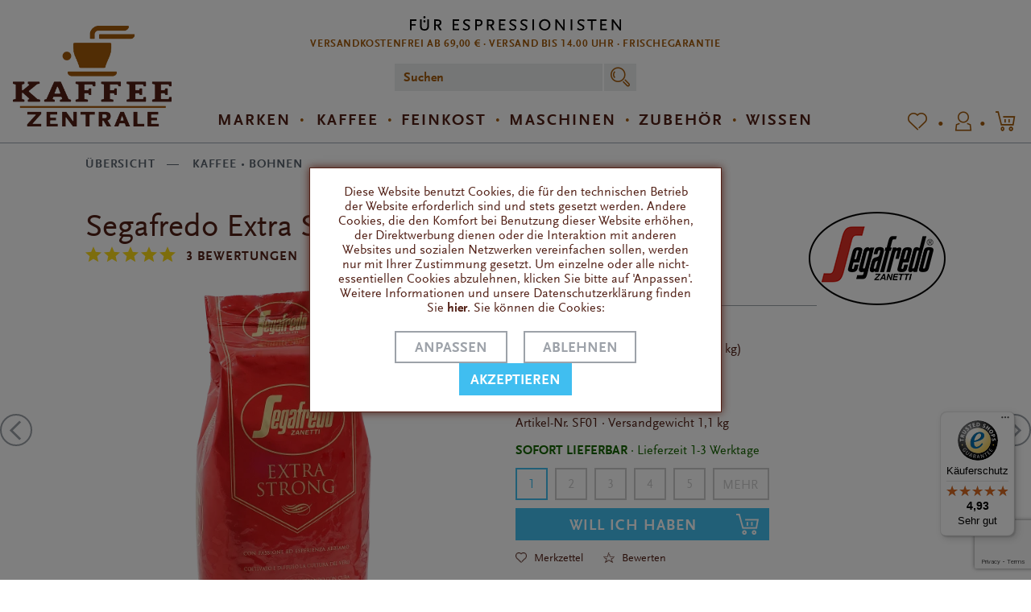

--- FILE ---
content_type: text/html; charset=utf-8
request_url: https://www.google.com/recaptcha/api2/anchor?ar=1&k=6LfcYykhAAAAAJuMj6HkimPqKj7q4M5lgjVVFYSK&co=aHR0cHM6Ly93d3cua2FmZmVlemVudHJhbGUuZGU6NDQz&hl=en&v=PoyoqOPhxBO7pBk68S4YbpHZ&size=invisible&anchor-ms=20000&execute-ms=30000&cb=viio2vdr49i0
body_size: 48837
content:
<!DOCTYPE HTML><html dir="ltr" lang="en"><head><meta http-equiv="Content-Type" content="text/html; charset=UTF-8">
<meta http-equiv="X-UA-Compatible" content="IE=edge">
<title>reCAPTCHA</title>
<style type="text/css">
/* cyrillic-ext */
@font-face {
  font-family: 'Roboto';
  font-style: normal;
  font-weight: 400;
  font-stretch: 100%;
  src: url(//fonts.gstatic.com/s/roboto/v48/KFO7CnqEu92Fr1ME7kSn66aGLdTylUAMa3GUBHMdazTgWw.woff2) format('woff2');
  unicode-range: U+0460-052F, U+1C80-1C8A, U+20B4, U+2DE0-2DFF, U+A640-A69F, U+FE2E-FE2F;
}
/* cyrillic */
@font-face {
  font-family: 'Roboto';
  font-style: normal;
  font-weight: 400;
  font-stretch: 100%;
  src: url(//fonts.gstatic.com/s/roboto/v48/KFO7CnqEu92Fr1ME7kSn66aGLdTylUAMa3iUBHMdazTgWw.woff2) format('woff2');
  unicode-range: U+0301, U+0400-045F, U+0490-0491, U+04B0-04B1, U+2116;
}
/* greek-ext */
@font-face {
  font-family: 'Roboto';
  font-style: normal;
  font-weight: 400;
  font-stretch: 100%;
  src: url(//fonts.gstatic.com/s/roboto/v48/KFO7CnqEu92Fr1ME7kSn66aGLdTylUAMa3CUBHMdazTgWw.woff2) format('woff2');
  unicode-range: U+1F00-1FFF;
}
/* greek */
@font-face {
  font-family: 'Roboto';
  font-style: normal;
  font-weight: 400;
  font-stretch: 100%;
  src: url(//fonts.gstatic.com/s/roboto/v48/KFO7CnqEu92Fr1ME7kSn66aGLdTylUAMa3-UBHMdazTgWw.woff2) format('woff2');
  unicode-range: U+0370-0377, U+037A-037F, U+0384-038A, U+038C, U+038E-03A1, U+03A3-03FF;
}
/* math */
@font-face {
  font-family: 'Roboto';
  font-style: normal;
  font-weight: 400;
  font-stretch: 100%;
  src: url(//fonts.gstatic.com/s/roboto/v48/KFO7CnqEu92Fr1ME7kSn66aGLdTylUAMawCUBHMdazTgWw.woff2) format('woff2');
  unicode-range: U+0302-0303, U+0305, U+0307-0308, U+0310, U+0312, U+0315, U+031A, U+0326-0327, U+032C, U+032F-0330, U+0332-0333, U+0338, U+033A, U+0346, U+034D, U+0391-03A1, U+03A3-03A9, U+03B1-03C9, U+03D1, U+03D5-03D6, U+03F0-03F1, U+03F4-03F5, U+2016-2017, U+2034-2038, U+203C, U+2040, U+2043, U+2047, U+2050, U+2057, U+205F, U+2070-2071, U+2074-208E, U+2090-209C, U+20D0-20DC, U+20E1, U+20E5-20EF, U+2100-2112, U+2114-2115, U+2117-2121, U+2123-214F, U+2190, U+2192, U+2194-21AE, U+21B0-21E5, U+21F1-21F2, U+21F4-2211, U+2213-2214, U+2216-22FF, U+2308-230B, U+2310, U+2319, U+231C-2321, U+2336-237A, U+237C, U+2395, U+239B-23B7, U+23D0, U+23DC-23E1, U+2474-2475, U+25AF, U+25B3, U+25B7, U+25BD, U+25C1, U+25CA, U+25CC, U+25FB, U+266D-266F, U+27C0-27FF, U+2900-2AFF, U+2B0E-2B11, U+2B30-2B4C, U+2BFE, U+3030, U+FF5B, U+FF5D, U+1D400-1D7FF, U+1EE00-1EEFF;
}
/* symbols */
@font-face {
  font-family: 'Roboto';
  font-style: normal;
  font-weight: 400;
  font-stretch: 100%;
  src: url(//fonts.gstatic.com/s/roboto/v48/KFO7CnqEu92Fr1ME7kSn66aGLdTylUAMaxKUBHMdazTgWw.woff2) format('woff2');
  unicode-range: U+0001-000C, U+000E-001F, U+007F-009F, U+20DD-20E0, U+20E2-20E4, U+2150-218F, U+2190, U+2192, U+2194-2199, U+21AF, U+21E6-21F0, U+21F3, U+2218-2219, U+2299, U+22C4-22C6, U+2300-243F, U+2440-244A, U+2460-24FF, U+25A0-27BF, U+2800-28FF, U+2921-2922, U+2981, U+29BF, U+29EB, U+2B00-2BFF, U+4DC0-4DFF, U+FFF9-FFFB, U+10140-1018E, U+10190-1019C, U+101A0, U+101D0-101FD, U+102E0-102FB, U+10E60-10E7E, U+1D2C0-1D2D3, U+1D2E0-1D37F, U+1F000-1F0FF, U+1F100-1F1AD, U+1F1E6-1F1FF, U+1F30D-1F30F, U+1F315, U+1F31C, U+1F31E, U+1F320-1F32C, U+1F336, U+1F378, U+1F37D, U+1F382, U+1F393-1F39F, U+1F3A7-1F3A8, U+1F3AC-1F3AF, U+1F3C2, U+1F3C4-1F3C6, U+1F3CA-1F3CE, U+1F3D4-1F3E0, U+1F3ED, U+1F3F1-1F3F3, U+1F3F5-1F3F7, U+1F408, U+1F415, U+1F41F, U+1F426, U+1F43F, U+1F441-1F442, U+1F444, U+1F446-1F449, U+1F44C-1F44E, U+1F453, U+1F46A, U+1F47D, U+1F4A3, U+1F4B0, U+1F4B3, U+1F4B9, U+1F4BB, U+1F4BF, U+1F4C8-1F4CB, U+1F4D6, U+1F4DA, U+1F4DF, U+1F4E3-1F4E6, U+1F4EA-1F4ED, U+1F4F7, U+1F4F9-1F4FB, U+1F4FD-1F4FE, U+1F503, U+1F507-1F50B, U+1F50D, U+1F512-1F513, U+1F53E-1F54A, U+1F54F-1F5FA, U+1F610, U+1F650-1F67F, U+1F687, U+1F68D, U+1F691, U+1F694, U+1F698, U+1F6AD, U+1F6B2, U+1F6B9-1F6BA, U+1F6BC, U+1F6C6-1F6CF, U+1F6D3-1F6D7, U+1F6E0-1F6EA, U+1F6F0-1F6F3, U+1F6F7-1F6FC, U+1F700-1F7FF, U+1F800-1F80B, U+1F810-1F847, U+1F850-1F859, U+1F860-1F887, U+1F890-1F8AD, U+1F8B0-1F8BB, U+1F8C0-1F8C1, U+1F900-1F90B, U+1F93B, U+1F946, U+1F984, U+1F996, U+1F9E9, U+1FA00-1FA6F, U+1FA70-1FA7C, U+1FA80-1FA89, U+1FA8F-1FAC6, U+1FACE-1FADC, U+1FADF-1FAE9, U+1FAF0-1FAF8, U+1FB00-1FBFF;
}
/* vietnamese */
@font-face {
  font-family: 'Roboto';
  font-style: normal;
  font-weight: 400;
  font-stretch: 100%;
  src: url(//fonts.gstatic.com/s/roboto/v48/KFO7CnqEu92Fr1ME7kSn66aGLdTylUAMa3OUBHMdazTgWw.woff2) format('woff2');
  unicode-range: U+0102-0103, U+0110-0111, U+0128-0129, U+0168-0169, U+01A0-01A1, U+01AF-01B0, U+0300-0301, U+0303-0304, U+0308-0309, U+0323, U+0329, U+1EA0-1EF9, U+20AB;
}
/* latin-ext */
@font-face {
  font-family: 'Roboto';
  font-style: normal;
  font-weight: 400;
  font-stretch: 100%;
  src: url(//fonts.gstatic.com/s/roboto/v48/KFO7CnqEu92Fr1ME7kSn66aGLdTylUAMa3KUBHMdazTgWw.woff2) format('woff2');
  unicode-range: U+0100-02BA, U+02BD-02C5, U+02C7-02CC, U+02CE-02D7, U+02DD-02FF, U+0304, U+0308, U+0329, U+1D00-1DBF, U+1E00-1E9F, U+1EF2-1EFF, U+2020, U+20A0-20AB, U+20AD-20C0, U+2113, U+2C60-2C7F, U+A720-A7FF;
}
/* latin */
@font-face {
  font-family: 'Roboto';
  font-style: normal;
  font-weight: 400;
  font-stretch: 100%;
  src: url(//fonts.gstatic.com/s/roboto/v48/KFO7CnqEu92Fr1ME7kSn66aGLdTylUAMa3yUBHMdazQ.woff2) format('woff2');
  unicode-range: U+0000-00FF, U+0131, U+0152-0153, U+02BB-02BC, U+02C6, U+02DA, U+02DC, U+0304, U+0308, U+0329, U+2000-206F, U+20AC, U+2122, U+2191, U+2193, U+2212, U+2215, U+FEFF, U+FFFD;
}
/* cyrillic-ext */
@font-face {
  font-family: 'Roboto';
  font-style: normal;
  font-weight: 500;
  font-stretch: 100%;
  src: url(//fonts.gstatic.com/s/roboto/v48/KFO7CnqEu92Fr1ME7kSn66aGLdTylUAMa3GUBHMdazTgWw.woff2) format('woff2');
  unicode-range: U+0460-052F, U+1C80-1C8A, U+20B4, U+2DE0-2DFF, U+A640-A69F, U+FE2E-FE2F;
}
/* cyrillic */
@font-face {
  font-family: 'Roboto';
  font-style: normal;
  font-weight: 500;
  font-stretch: 100%;
  src: url(//fonts.gstatic.com/s/roboto/v48/KFO7CnqEu92Fr1ME7kSn66aGLdTylUAMa3iUBHMdazTgWw.woff2) format('woff2');
  unicode-range: U+0301, U+0400-045F, U+0490-0491, U+04B0-04B1, U+2116;
}
/* greek-ext */
@font-face {
  font-family: 'Roboto';
  font-style: normal;
  font-weight: 500;
  font-stretch: 100%;
  src: url(//fonts.gstatic.com/s/roboto/v48/KFO7CnqEu92Fr1ME7kSn66aGLdTylUAMa3CUBHMdazTgWw.woff2) format('woff2');
  unicode-range: U+1F00-1FFF;
}
/* greek */
@font-face {
  font-family: 'Roboto';
  font-style: normal;
  font-weight: 500;
  font-stretch: 100%;
  src: url(//fonts.gstatic.com/s/roboto/v48/KFO7CnqEu92Fr1ME7kSn66aGLdTylUAMa3-UBHMdazTgWw.woff2) format('woff2');
  unicode-range: U+0370-0377, U+037A-037F, U+0384-038A, U+038C, U+038E-03A1, U+03A3-03FF;
}
/* math */
@font-face {
  font-family: 'Roboto';
  font-style: normal;
  font-weight: 500;
  font-stretch: 100%;
  src: url(//fonts.gstatic.com/s/roboto/v48/KFO7CnqEu92Fr1ME7kSn66aGLdTylUAMawCUBHMdazTgWw.woff2) format('woff2');
  unicode-range: U+0302-0303, U+0305, U+0307-0308, U+0310, U+0312, U+0315, U+031A, U+0326-0327, U+032C, U+032F-0330, U+0332-0333, U+0338, U+033A, U+0346, U+034D, U+0391-03A1, U+03A3-03A9, U+03B1-03C9, U+03D1, U+03D5-03D6, U+03F0-03F1, U+03F4-03F5, U+2016-2017, U+2034-2038, U+203C, U+2040, U+2043, U+2047, U+2050, U+2057, U+205F, U+2070-2071, U+2074-208E, U+2090-209C, U+20D0-20DC, U+20E1, U+20E5-20EF, U+2100-2112, U+2114-2115, U+2117-2121, U+2123-214F, U+2190, U+2192, U+2194-21AE, U+21B0-21E5, U+21F1-21F2, U+21F4-2211, U+2213-2214, U+2216-22FF, U+2308-230B, U+2310, U+2319, U+231C-2321, U+2336-237A, U+237C, U+2395, U+239B-23B7, U+23D0, U+23DC-23E1, U+2474-2475, U+25AF, U+25B3, U+25B7, U+25BD, U+25C1, U+25CA, U+25CC, U+25FB, U+266D-266F, U+27C0-27FF, U+2900-2AFF, U+2B0E-2B11, U+2B30-2B4C, U+2BFE, U+3030, U+FF5B, U+FF5D, U+1D400-1D7FF, U+1EE00-1EEFF;
}
/* symbols */
@font-face {
  font-family: 'Roboto';
  font-style: normal;
  font-weight: 500;
  font-stretch: 100%;
  src: url(//fonts.gstatic.com/s/roboto/v48/KFO7CnqEu92Fr1ME7kSn66aGLdTylUAMaxKUBHMdazTgWw.woff2) format('woff2');
  unicode-range: U+0001-000C, U+000E-001F, U+007F-009F, U+20DD-20E0, U+20E2-20E4, U+2150-218F, U+2190, U+2192, U+2194-2199, U+21AF, U+21E6-21F0, U+21F3, U+2218-2219, U+2299, U+22C4-22C6, U+2300-243F, U+2440-244A, U+2460-24FF, U+25A0-27BF, U+2800-28FF, U+2921-2922, U+2981, U+29BF, U+29EB, U+2B00-2BFF, U+4DC0-4DFF, U+FFF9-FFFB, U+10140-1018E, U+10190-1019C, U+101A0, U+101D0-101FD, U+102E0-102FB, U+10E60-10E7E, U+1D2C0-1D2D3, U+1D2E0-1D37F, U+1F000-1F0FF, U+1F100-1F1AD, U+1F1E6-1F1FF, U+1F30D-1F30F, U+1F315, U+1F31C, U+1F31E, U+1F320-1F32C, U+1F336, U+1F378, U+1F37D, U+1F382, U+1F393-1F39F, U+1F3A7-1F3A8, U+1F3AC-1F3AF, U+1F3C2, U+1F3C4-1F3C6, U+1F3CA-1F3CE, U+1F3D4-1F3E0, U+1F3ED, U+1F3F1-1F3F3, U+1F3F5-1F3F7, U+1F408, U+1F415, U+1F41F, U+1F426, U+1F43F, U+1F441-1F442, U+1F444, U+1F446-1F449, U+1F44C-1F44E, U+1F453, U+1F46A, U+1F47D, U+1F4A3, U+1F4B0, U+1F4B3, U+1F4B9, U+1F4BB, U+1F4BF, U+1F4C8-1F4CB, U+1F4D6, U+1F4DA, U+1F4DF, U+1F4E3-1F4E6, U+1F4EA-1F4ED, U+1F4F7, U+1F4F9-1F4FB, U+1F4FD-1F4FE, U+1F503, U+1F507-1F50B, U+1F50D, U+1F512-1F513, U+1F53E-1F54A, U+1F54F-1F5FA, U+1F610, U+1F650-1F67F, U+1F687, U+1F68D, U+1F691, U+1F694, U+1F698, U+1F6AD, U+1F6B2, U+1F6B9-1F6BA, U+1F6BC, U+1F6C6-1F6CF, U+1F6D3-1F6D7, U+1F6E0-1F6EA, U+1F6F0-1F6F3, U+1F6F7-1F6FC, U+1F700-1F7FF, U+1F800-1F80B, U+1F810-1F847, U+1F850-1F859, U+1F860-1F887, U+1F890-1F8AD, U+1F8B0-1F8BB, U+1F8C0-1F8C1, U+1F900-1F90B, U+1F93B, U+1F946, U+1F984, U+1F996, U+1F9E9, U+1FA00-1FA6F, U+1FA70-1FA7C, U+1FA80-1FA89, U+1FA8F-1FAC6, U+1FACE-1FADC, U+1FADF-1FAE9, U+1FAF0-1FAF8, U+1FB00-1FBFF;
}
/* vietnamese */
@font-face {
  font-family: 'Roboto';
  font-style: normal;
  font-weight: 500;
  font-stretch: 100%;
  src: url(//fonts.gstatic.com/s/roboto/v48/KFO7CnqEu92Fr1ME7kSn66aGLdTylUAMa3OUBHMdazTgWw.woff2) format('woff2');
  unicode-range: U+0102-0103, U+0110-0111, U+0128-0129, U+0168-0169, U+01A0-01A1, U+01AF-01B0, U+0300-0301, U+0303-0304, U+0308-0309, U+0323, U+0329, U+1EA0-1EF9, U+20AB;
}
/* latin-ext */
@font-face {
  font-family: 'Roboto';
  font-style: normal;
  font-weight: 500;
  font-stretch: 100%;
  src: url(//fonts.gstatic.com/s/roboto/v48/KFO7CnqEu92Fr1ME7kSn66aGLdTylUAMa3KUBHMdazTgWw.woff2) format('woff2');
  unicode-range: U+0100-02BA, U+02BD-02C5, U+02C7-02CC, U+02CE-02D7, U+02DD-02FF, U+0304, U+0308, U+0329, U+1D00-1DBF, U+1E00-1E9F, U+1EF2-1EFF, U+2020, U+20A0-20AB, U+20AD-20C0, U+2113, U+2C60-2C7F, U+A720-A7FF;
}
/* latin */
@font-face {
  font-family: 'Roboto';
  font-style: normal;
  font-weight: 500;
  font-stretch: 100%;
  src: url(//fonts.gstatic.com/s/roboto/v48/KFO7CnqEu92Fr1ME7kSn66aGLdTylUAMa3yUBHMdazQ.woff2) format('woff2');
  unicode-range: U+0000-00FF, U+0131, U+0152-0153, U+02BB-02BC, U+02C6, U+02DA, U+02DC, U+0304, U+0308, U+0329, U+2000-206F, U+20AC, U+2122, U+2191, U+2193, U+2212, U+2215, U+FEFF, U+FFFD;
}
/* cyrillic-ext */
@font-face {
  font-family: 'Roboto';
  font-style: normal;
  font-weight: 900;
  font-stretch: 100%;
  src: url(//fonts.gstatic.com/s/roboto/v48/KFO7CnqEu92Fr1ME7kSn66aGLdTylUAMa3GUBHMdazTgWw.woff2) format('woff2');
  unicode-range: U+0460-052F, U+1C80-1C8A, U+20B4, U+2DE0-2DFF, U+A640-A69F, U+FE2E-FE2F;
}
/* cyrillic */
@font-face {
  font-family: 'Roboto';
  font-style: normal;
  font-weight: 900;
  font-stretch: 100%;
  src: url(//fonts.gstatic.com/s/roboto/v48/KFO7CnqEu92Fr1ME7kSn66aGLdTylUAMa3iUBHMdazTgWw.woff2) format('woff2');
  unicode-range: U+0301, U+0400-045F, U+0490-0491, U+04B0-04B1, U+2116;
}
/* greek-ext */
@font-face {
  font-family: 'Roboto';
  font-style: normal;
  font-weight: 900;
  font-stretch: 100%;
  src: url(//fonts.gstatic.com/s/roboto/v48/KFO7CnqEu92Fr1ME7kSn66aGLdTylUAMa3CUBHMdazTgWw.woff2) format('woff2');
  unicode-range: U+1F00-1FFF;
}
/* greek */
@font-face {
  font-family: 'Roboto';
  font-style: normal;
  font-weight: 900;
  font-stretch: 100%;
  src: url(//fonts.gstatic.com/s/roboto/v48/KFO7CnqEu92Fr1ME7kSn66aGLdTylUAMa3-UBHMdazTgWw.woff2) format('woff2');
  unicode-range: U+0370-0377, U+037A-037F, U+0384-038A, U+038C, U+038E-03A1, U+03A3-03FF;
}
/* math */
@font-face {
  font-family: 'Roboto';
  font-style: normal;
  font-weight: 900;
  font-stretch: 100%;
  src: url(//fonts.gstatic.com/s/roboto/v48/KFO7CnqEu92Fr1ME7kSn66aGLdTylUAMawCUBHMdazTgWw.woff2) format('woff2');
  unicode-range: U+0302-0303, U+0305, U+0307-0308, U+0310, U+0312, U+0315, U+031A, U+0326-0327, U+032C, U+032F-0330, U+0332-0333, U+0338, U+033A, U+0346, U+034D, U+0391-03A1, U+03A3-03A9, U+03B1-03C9, U+03D1, U+03D5-03D6, U+03F0-03F1, U+03F4-03F5, U+2016-2017, U+2034-2038, U+203C, U+2040, U+2043, U+2047, U+2050, U+2057, U+205F, U+2070-2071, U+2074-208E, U+2090-209C, U+20D0-20DC, U+20E1, U+20E5-20EF, U+2100-2112, U+2114-2115, U+2117-2121, U+2123-214F, U+2190, U+2192, U+2194-21AE, U+21B0-21E5, U+21F1-21F2, U+21F4-2211, U+2213-2214, U+2216-22FF, U+2308-230B, U+2310, U+2319, U+231C-2321, U+2336-237A, U+237C, U+2395, U+239B-23B7, U+23D0, U+23DC-23E1, U+2474-2475, U+25AF, U+25B3, U+25B7, U+25BD, U+25C1, U+25CA, U+25CC, U+25FB, U+266D-266F, U+27C0-27FF, U+2900-2AFF, U+2B0E-2B11, U+2B30-2B4C, U+2BFE, U+3030, U+FF5B, U+FF5D, U+1D400-1D7FF, U+1EE00-1EEFF;
}
/* symbols */
@font-face {
  font-family: 'Roboto';
  font-style: normal;
  font-weight: 900;
  font-stretch: 100%;
  src: url(//fonts.gstatic.com/s/roboto/v48/KFO7CnqEu92Fr1ME7kSn66aGLdTylUAMaxKUBHMdazTgWw.woff2) format('woff2');
  unicode-range: U+0001-000C, U+000E-001F, U+007F-009F, U+20DD-20E0, U+20E2-20E4, U+2150-218F, U+2190, U+2192, U+2194-2199, U+21AF, U+21E6-21F0, U+21F3, U+2218-2219, U+2299, U+22C4-22C6, U+2300-243F, U+2440-244A, U+2460-24FF, U+25A0-27BF, U+2800-28FF, U+2921-2922, U+2981, U+29BF, U+29EB, U+2B00-2BFF, U+4DC0-4DFF, U+FFF9-FFFB, U+10140-1018E, U+10190-1019C, U+101A0, U+101D0-101FD, U+102E0-102FB, U+10E60-10E7E, U+1D2C0-1D2D3, U+1D2E0-1D37F, U+1F000-1F0FF, U+1F100-1F1AD, U+1F1E6-1F1FF, U+1F30D-1F30F, U+1F315, U+1F31C, U+1F31E, U+1F320-1F32C, U+1F336, U+1F378, U+1F37D, U+1F382, U+1F393-1F39F, U+1F3A7-1F3A8, U+1F3AC-1F3AF, U+1F3C2, U+1F3C4-1F3C6, U+1F3CA-1F3CE, U+1F3D4-1F3E0, U+1F3ED, U+1F3F1-1F3F3, U+1F3F5-1F3F7, U+1F408, U+1F415, U+1F41F, U+1F426, U+1F43F, U+1F441-1F442, U+1F444, U+1F446-1F449, U+1F44C-1F44E, U+1F453, U+1F46A, U+1F47D, U+1F4A3, U+1F4B0, U+1F4B3, U+1F4B9, U+1F4BB, U+1F4BF, U+1F4C8-1F4CB, U+1F4D6, U+1F4DA, U+1F4DF, U+1F4E3-1F4E6, U+1F4EA-1F4ED, U+1F4F7, U+1F4F9-1F4FB, U+1F4FD-1F4FE, U+1F503, U+1F507-1F50B, U+1F50D, U+1F512-1F513, U+1F53E-1F54A, U+1F54F-1F5FA, U+1F610, U+1F650-1F67F, U+1F687, U+1F68D, U+1F691, U+1F694, U+1F698, U+1F6AD, U+1F6B2, U+1F6B9-1F6BA, U+1F6BC, U+1F6C6-1F6CF, U+1F6D3-1F6D7, U+1F6E0-1F6EA, U+1F6F0-1F6F3, U+1F6F7-1F6FC, U+1F700-1F7FF, U+1F800-1F80B, U+1F810-1F847, U+1F850-1F859, U+1F860-1F887, U+1F890-1F8AD, U+1F8B0-1F8BB, U+1F8C0-1F8C1, U+1F900-1F90B, U+1F93B, U+1F946, U+1F984, U+1F996, U+1F9E9, U+1FA00-1FA6F, U+1FA70-1FA7C, U+1FA80-1FA89, U+1FA8F-1FAC6, U+1FACE-1FADC, U+1FADF-1FAE9, U+1FAF0-1FAF8, U+1FB00-1FBFF;
}
/* vietnamese */
@font-face {
  font-family: 'Roboto';
  font-style: normal;
  font-weight: 900;
  font-stretch: 100%;
  src: url(//fonts.gstatic.com/s/roboto/v48/KFO7CnqEu92Fr1ME7kSn66aGLdTylUAMa3OUBHMdazTgWw.woff2) format('woff2');
  unicode-range: U+0102-0103, U+0110-0111, U+0128-0129, U+0168-0169, U+01A0-01A1, U+01AF-01B0, U+0300-0301, U+0303-0304, U+0308-0309, U+0323, U+0329, U+1EA0-1EF9, U+20AB;
}
/* latin-ext */
@font-face {
  font-family: 'Roboto';
  font-style: normal;
  font-weight: 900;
  font-stretch: 100%;
  src: url(//fonts.gstatic.com/s/roboto/v48/KFO7CnqEu92Fr1ME7kSn66aGLdTylUAMa3KUBHMdazTgWw.woff2) format('woff2');
  unicode-range: U+0100-02BA, U+02BD-02C5, U+02C7-02CC, U+02CE-02D7, U+02DD-02FF, U+0304, U+0308, U+0329, U+1D00-1DBF, U+1E00-1E9F, U+1EF2-1EFF, U+2020, U+20A0-20AB, U+20AD-20C0, U+2113, U+2C60-2C7F, U+A720-A7FF;
}
/* latin */
@font-face {
  font-family: 'Roboto';
  font-style: normal;
  font-weight: 900;
  font-stretch: 100%;
  src: url(//fonts.gstatic.com/s/roboto/v48/KFO7CnqEu92Fr1ME7kSn66aGLdTylUAMa3yUBHMdazQ.woff2) format('woff2');
  unicode-range: U+0000-00FF, U+0131, U+0152-0153, U+02BB-02BC, U+02C6, U+02DA, U+02DC, U+0304, U+0308, U+0329, U+2000-206F, U+20AC, U+2122, U+2191, U+2193, U+2212, U+2215, U+FEFF, U+FFFD;
}

</style>
<link rel="stylesheet" type="text/css" href="https://www.gstatic.com/recaptcha/releases/PoyoqOPhxBO7pBk68S4YbpHZ/styles__ltr.css">
<script nonce="IiPtLk2ucIYD3cyJe1QvEQ" type="text/javascript">window['__recaptcha_api'] = 'https://www.google.com/recaptcha/api2/';</script>
<script type="text/javascript" src="https://www.gstatic.com/recaptcha/releases/PoyoqOPhxBO7pBk68S4YbpHZ/recaptcha__en.js" nonce="IiPtLk2ucIYD3cyJe1QvEQ">
      
    </script></head>
<body><div id="rc-anchor-alert" class="rc-anchor-alert"></div>
<input type="hidden" id="recaptcha-token" value="[base64]">
<script type="text/javascript" nonce="IiPtLk2ucIYD3cyJe1QvEQ">
      recaptcha.anchor.Main.init("[\x22ainput\x22,[\x22bgdata\x22,\x22\x22,\[base64]/[base64]/[base64]/[base64]/[base64]/[base64]/[base64]/[base64]/[base64]/[base64]\\u003d\x22,\[base64]\\u003d\x22,\[base64]/CnMKmdQLDucKyWW8AwrxJJsO9woDDgcOHw4hJD2k7wpB9RMKdEzvDpsKlwpMlw6HDqMOxC8KCEsO/[base64]/DqkZwA8KGw5XChMOuUAzDksOqUMOlw5zDjMK4AcOwSsOSwqbDu20Pw6gewqnDrkRHTsKRcTh0w7zCjy3CucOHdsOFXcOvw67CncOLRMKmwqXDnMOnwq13ZkMpwqnCisK7w6dafsOWRsK5wolXXcK1wqFaw5/Ck8Owc8O0w57DsMKzAH7Dmg/DiMK0w7jCvcKOa0twDMO8RsOrwqQOwpQwA1MkBAhywqzCh2rCu8K5cTbDs0vClGgiVHXDhj4FC8KiSMOFEF7CnUvDsMKqwqVlwrMoLgTCtsKRw7ADDEnCphLDuFZpJMO/w5bDmwpPw7PCh8OQNFM3w5vCvMOIYU3CrF8hw59QUMK2bMKTw7bDskPDv8Kfwo7Cu8KxwoxibsOAwq/CjAk4w4rDp8OHcgrCjQg7PBjCjFDDlMOow6tkFSjDlmDDk8ODwoQVwrDDkmLDgxg5wovCqh3Ci8OSEXo2BmXCpQPDh8O2wp/Ch8KtY0nCq2nDisOFYcO+w4nCkTRSw4EiAsKWYQVib8Ouw54gwrHDgVpmdsKFPhRIw4vDkMKIwpvDu8KgwqPCvcKgw5M4DMKywoJZwqLCpsKrMl8Bw5LDu8OEwo7CjcKHaMK2w4MTLnpIw6clwo94G0Ylw4o1B8KgwosuKjHDjTtyc2jCj8K/w4DDq8Otw4JFbx7CryzCnjPDtsO2Aw3DgyXCl8Kqw6l0wp/[base64]/[base64]/DrxsawpfCl8OWwqfCuzhqcSFefSHClsKSHwUFw5pZU8OOw55ca8ORM8KwwrDDuy3Dm8O8w7jCjSxSwpjDgS3DgcKgaMKKw7vCiDNFw6t+WMOkw4xLD23Ci01bR8OIwonDkMO0w7fCsSRew70mOQXDiwnCkkDCgsORMz8VwqbCjcKgw6DDocKrw4/CjsO0IzfCmcKSwpvDklkSwrfCqSTDicOwVcKgwqPCqsKIJzfDl2XCncK8EsKcwqbCv2hWwqTCvMOew4lDAsKFNV7CtMKmQQ13w4zCvlxHA8Oow4dBfMKWw6FMwos5w4wdwqwFUsKkw7nCrMK/wrHDgcKhIx7DnUDDmRLCmTMXw7fDpjIkesKBw75kZsK/MBk4DBJnJsOawqDDrsKWw7TCkcKufMOmOUgXCsKsZ10CwpPDrcOyw43CvMOow5o/w5x5LsOnwoXDmC/[base64]/CrAXCi2cYJUFnw5vCicOGERLDr8Okwq9jwrHDucOpwqXCpMOXw5zCscODwqrCo8KiNsOcQcKkwrrCuVVCw6/ChiE4UMODKCgcK8OWw6p+wq0bw6fDksOHF0RQwowAQ8O/wol2w5HChELChXfCi3g5wo/ChXdRw6VPKWPCtU7DncOXIMOEXDwHJMKaT8O+blbDqEzDusOUcEzCrsO1wpzCiQsxcsOYasOVw5YlWsOuw5HCqU4Bw4zChsKdNi3DiE/CocKrw7bCjQjDqm9/[base64]/[base64]/CkMOsJcO1JMOwIMK2XwDDmcKwYT0Ww7R1HcOJw5YCwqDCtcKpMgtBwpxnHcK9WsOgTCHDn2TCv8K0D8OBCMOTX8KBQnl6w6o0w5suw6FZIcOqw7nCrh/[base64]/ChsOaEUjDr8Osw5HCi8O1CR4Uw6TDuyDCssO/w6t3w55pEcOVFsOnaMKKJ3TDh2nCsMOcAmxZw65pwp18wqLDpHVoPUEtQsKtw596ZyzDnMK7W8KgKsKWw5Fbw6vDhC3Chl7DlSvDhcKQfcKIGys7ICgUQcKjS8OcW8O7ZGI5w47DtXfDv8OsAcK4wq3CuMKww6lqacO/wrPCuRbDt8KEw6fCkFYpwrcGwqvCq8KZw73DiVDCkRx7wr7DvMKdw7Q6wrfDiTUewobCnVx9GMOeb8Oyw4VRw6Ruw5/CjMOUOjl/wq9hwqzCiz3DlXvDhBLDlkQjw5Z0b8KSR0TCnzE0QFYIbMKhwprClTBqw57DoMOrw7fDmVtfPVw8w7rDsWzDvwYqHAhRc8KCwowebsOIw7TChzZTCMKUwqzCvsKhbcOKWsOiwq5/[base64]/Cr8OkVcOMLGrCrjVyS8KJwos1w4VzwqLDoMOiwpnCmsKFAMObbhzDosOEwpbCvkZAwrIqasO3w6JNeMOWM3bDlnvCow4pEcKgM1LDpsK+w7DChxrDpQLCj8K/QUlhwrfCmj7Cq0TCtjNQCMOXQMOeDBvDmsKnwqLDvMKBJQ3CmWMZC8OXS8OQwoB9w5TCv8O6NsKFw5zCkzfCp1vClXdSfcKgTnANw5XCmhlCZMOQwoPCoWHDmAkUwopUwq0iCkHDtFXDm1DDhifDvkDDkxHCmsO1woI/w4Nyw73CoEdqwq1HwrvCnmPCh8K2w5XDlMOBZcO0w6dBDh5Bwq7CusOww6Qfw4HCnMKRJyrDgBLDj37CiMOdQ8O1w45xwqlxw6Nrwoc1wpgww4bDp8OxQ8O6w4/Cn8Khd8KQFMKAD8KEVsOJw4LCvy8cw4oLw4Arwq/[base64]/R8O3wr9vw5wFLMOowqzDuMOBYTTCozo1VALCtcO+O8K3woXDnx/CiGU2aMKgw7Jrw5FaKggyw6/[base64]/DoMO9NhXCqmvDk8OGw6nCq8OWBcKww43DtEg6ARxcesOocFFeT8OxFcOZJkcxwrLDtcOjcMKhWl8iwrLDhVcowqEnHcK4wojCoC42wqcIU8Knw7/Cr8OSw5TCvcK9CcKaeRZTAwvCpcOtwqA6w413UnMHw6TCrlzDgcKww43CgMOrwqbCoMOMwrxTBcKjAB/CsWvDmsOBwqZWG8K9OF/CqivDnMO8w4XDkcKIYDjCk8KtNCPCuFACVMOXwo3DksKMw5UuCEVVd2PDt8Ofw4N8DMKgEXnDo8O4dmTCi8Ktw7d9SMKDLsK3fcKaK8OPwqtcwqvCpSULwoNvw67DnwpqwqXCrSA3wqrDr3VuV8OXwpBcw53Dk0rCskoSwpzCq8Ogw6/[base64]/CuBN6EsOJYsK0bVbCnmApPk7DolvCpcOVwrcdOsKLe8Kjw5pHEsKMOcOAw6bCs2HCqsO4w6oyPcOWRS9tN8OEw6fCtcOLw5LChxlww4d+wrXCp0AHKhBsw5XCkAzDgVIPQAwGEjFfw7bClzZmDRFQZsO7wroMwr3DlsKIfcOTwq9eKcKyEMKIU1l0w43DugPDqcO/wr3CrHXDrH/[base64]/[base64]/wrfCvDjDj3zChsO0wq1mNRTCuE8Xwq0Vw5NqwoZaNsOcUhoQwqbDn8K9w43Ci3/DkV3CsnfCq0XCuBkjdMOJBHlpJsKDwqvCkSw6w57CowjDqMKRO8K7KkDDusK3w6XCii7DiB8Aw7PCmxlTHGJlwpp7EMOZM8K/w6TCvGHCkGvCrMKKc8K8ERxDThoAw6LDo8Kcw5zCvGREYyDDkR86IsOma1tbZx/Dg2DCmH0uwqglwqIXSsKLw6RDw5UKwpJaVsOMDjJsCFLDo3DCpmgDfyxkRCbCocOpw4wbw5TClMOGw79ew7TCvMKxH1wlwr7DoVfCiS0sWcOvUMKxw4bCvMK2wqTCncOtc3XCnsO7YnfDpR1bZGt2w7d6wpAmw4/[base64]/CmsOxSsKmw7jDn8KHbMKXMsOIfTLDo8KbD2zDlcKNFMOGZknCgsOWT8OYw7Z7UcOew7nChFVXwro9fB8DwpDDiE3DoMOFwq/DqMKCFh9dw5HDusOkwr/[base64]/DosK/dXUvVzYSJAHCosKkZcOOwoZJTcKyw5h6RHrCtCbDsEDCu1vDrsKxXgbCocKZIcOcwrwBAcKWfQvCssK3ayoTdsO/MwQywpdzQMKTIiPCkMOvw7fCqwE6BcOMUTlgwrgdw6rDl8OrFsO8ecOZw4hDwpPDpsK3w47Dl0YZLcOYwqdGwr/DjRsIw7zDmxrClsKvwoQ2wrvDhQnDvRE5w4VobMK8w6/[base64]/[base64]/Cs1NtwqrDqmcMw6rDpWYbHcKUGMKlDcK+wrBZw7nDosO/IX/DhTnCiCvCt2zDtUPDhErCkCXCksKLNcKiOMKUHsKjRnrCpnpLwpLCoHYOEkAFCCzDsnjDrD3DtMKIVmJJwqY2wp5bw4TDhMOxe0Aww5zClcKnwrDDrMK4wrTCl8OXRF7CuxUXCsKzwp3Dr28zwpxnamXChC9Kw6jCscKFOA/[base64]/wrpXw6J6wqZywqfCtsO3wo7Dn2FUf8KdHcKkw7tgwoTCqcK+w7FKB35Hw53CuxtzXVnDn307TcKNw6U9w4zCny4kw7zDh2/CisKPwqfDrcOvwo7CpsKXwqVbHMK6ISPCscOxGsKrYsOYwr0cw67DmXAgwrDDtnttwpzDlXJ8dhXDlUvCncKIwpnDtMKxw7VfEwl+w7/[base64]/CtxpXLEDCp8Oew7pmTTYGwp/Dgi3CgsKHw7M1w6PDpxfDsQR+aWXDmxPDkHEvFG7CjCnCjMK5wqHCg8OPw4EsSMK0c8K4wpHDiBzCjQjCjx/CnETDolPCuMKuw45dwp1+w5l+Sw/Ct8OowpXDkMKfw6PCmFzDjcKOw7dXZhU0wochw7gdVhjDksOYw652w4lTGi3DgcKuScKGbm0Hwq9kN0rCvMK6wojDoMONan/Chg3CpsOiJ8KeB8KDwpbCsMKYDURVwqTCp8KNUMOMNx3DmlDCssO5w5kJCk3Djj7Cl8Ovw4bCgmEJVcOnw4Iqw5wtwqAtZRVNPk4Hw4/DrBIRM8KIwqJhwodjwpDCmsKUw5DDrl0/wpAHwrg7blBbwqpZwpQ0wonDhDUtw5zChMOlw4t+WsOtccO/wpUYwrnCvwXCrMO8w6LDpsK5wopUPMOGw5w6LcO/wqDDlMOXwr9pM8KVwpVdwpvCrQXDvcKXw6dnO8KmaEBBwpjCh8KQBcK4elFocsOyw7BOXsKiPsKpwrgTNRIMbcO3NsKRwpRxPMKuVsOPw55Sw5vDnzHDtsOGw6HCokLDs8OLF0XDvcKMGsKlR8Obw4TDhVlXNsKYw4fChsK/E8KxwrpUwpnDig4iw5tEZ8KWwqvDj8KvUsOXGUHCvW9PcQI5Ei/DmjDDlMKRWVJAwrHDhFkswrrDv8KRwqjCicOVIRPCrjrCtVPDqjNsZ8OBFU0/[base64]/Co8O/[base64]/DkxAQEcOQwpvDhsOmw6xqf8OBHMOwcsKyw7nCuwtGD8O0w7PDnmHDh8O1bC4BwqPDjyhyLsOCLB3ClMKfw4hmwrxTw4rDlTxCw67DoMK0w7HDvHFJwoLDgMODJWhpwq/ChcK+QcKxwrVRfW55w7IswrDDti8EwozCgjZffGDCqy3CgBbDgsKKBsO0wooSajrCqQPDsEXCrAXDqUcewoxFwrxpw4/CkSzDvj/CscO0TV/[base64]/Dhy3Dk8KIwoV8wpIZYyPCmsKZPxh1Y2lMKTzDqm5rw43Dj8O1NcOwSsK/XQQHw4spwqHDuMOUwr0DSsKSwrEDX8Kew4o4wo0mGB0Bw4/CtsK1wrvCmsKKXsO9wooLw5bDusKtwoQ+wr1GwrPDgUlOdQTDgcOHRMKpw6UeUcOLTsOoUBHDj8K3EVd/w5jCocKxYsO+GEPDgTnClcKlc8KmAsOnUMOBwpAow5fCknw0w7hkXcO6w57CmMOpSDhhw4jCgMOvWsKoX3gnwrFufMOuwq1SMcK9EcOFwr8Ww6/CqX8HKMKmO8KmPx/[base64]/[base64]/[base64]/Ch8KQax0xMcKBwrnDnsOyCMOgwoPDmsKqR2bCjFknw5EkEA1cw7hcwqHDp8K/EMOlcB0TNsKCwq4qOFFbVT/DlsOCwotNw4bDjifCnC4+fCR1wpp+w7PDicOYwohrwqnCgT/ChsOCBcOqw5zDrcO0ZjXDt0XDjsOrwpQJRgkVw6Abwrp9w7HCsmLDrQVzPsOQWwt8wo3CoR7CsMOoG8KnI8OTEsKTwojCq8K+w4A6TC81wpDDpcO2w5XCjMKuwrENP8KyecO5wqwlwrnDhVfCh8Kxw7nDnHbDglteGSnDp8OPwo1Jw6TCmV/CksOtJMOVM8KEwrvDnMOJw78mwqzCpGXDq8KGw5zDlzPChsOiIMK/NMOgVEvCscKATcOvCGhYw7BGwqTDhA7DscKDw7QTw6EETy5swrrCu8KrwrzDrsOZw4XCjMK8w6Imwp9VFMKmdcOmw6zCmsKCw73Dr8Kqwoc7w77DmBlbZ3J0e8Oow6QEw43Cs3XCpQ/DpcOEw43DkT/[base64]/DrDXDqVLCkcKPBcKhBDgNwrPDqsK1wo7ChztIw6nCusKVw4AoCMO/CMKoKsO9dVJwTcODw63Ct3kaJMOfDH0YdATCqzXDhcK5Ni51w7jDo3hJwpFmOyXDsiJwwrLDvSvCmW0TNW13w7TCnmF0X8O3wr4vwpfDqThawrnCuxc0RMOyR8KpNcObJsOkMGfDgi1xw5fCoh3DkjE2GMKNw5dUworDgcObA8OwCnLDqMOzNMO/VsO7w57DqMKqEUp9dcO/w47CvXvCsCIMwpwSUcK9woXCrMO9HA4ZbMObw77DkikRX8Kcw6fCjV7DkMOCw6t/YGNiw6DDo2nCq8KQw7x5wpDCpsK0wpvDqhtaVWzDgcKZOMKPw4XCtcOlwpprw7LChcKOGUzDssKVThDCpcKbWj/CjzDDnsO9XWjDrCHDucKXwp5jHcO0HcOeN8OsXgHCuMOWEcOoBcOlQcKgwqjDt8K6RDsow4XCj8OoImTCkcKbPMKKIsORwrZIwolPf8KWw6vDgcK0Z8OpPzfCmlvCnsOKwqlZw4VkwopXw4HDr3bDiUfCuw/CthzDisOzb8O3wqjDt8OjwoXDisKCw5LDsUx5LcOmcSvDkD03w5/DrF5Ww6JSEFbCuB3Cm0TCpsOfWcKGFMOYfMKraV5zImo7wphWPMKkwrTCi1Isw70Cw7XDhsK8X8KZw755w4HDmA/CsmMCBSrCnkvCtxFmw7Z4w4pdREPCrsONw5PCk8OQw7RSw77DhcO+wr0aw6kCTsKiDMOSCsKvQMKvw6XCqsOmwoTDjsOXDEQ9MglZwqXCqMKIN1HClnB+VMKnYMOYwqHCnsKOBsKIUcKVwpTCosOHwo3DrsOjHQhpw6dgwrAVG8OWJcOGP8Oqw4J/acK1L3fDv2PCgcKKw6wCfXrCjAbDh8KgYcOKZcOyP8O2w4ViXcKlMC9nTQfDjjnDr8Kpw4gjFkDDuWU0fAo5YD9PZsOTwprCoMOfaMOFc0s9F0/[base64]/Ci8ONDyTDn2TCuizDuiLDq8Odw6U2wrHDj3gxFDB0wqvDhWrCrU9kf20UE8OqdMKCd3jDrcO7OHUzRzjDtG/[base64]/[base64]/[base64]/w6Evwp5bMcKCSh83w7Ryw5PCh8KYb1ozw4DCtkUZB8Kdw6LCiMOGw6s7QXLCocKhUMOgLT7DiCvDk1jCt8KYCj/DgQLCqk7DtMKdwq/CrEMUFEU/bwkze8KkOMK7w7TCs3nDvGUQw5zCj0YbJXrDn1nDmcOfwqvDh1tBdMK8wqlLwpwwwpHDoMKVwqo+b8OFfjMcwqY6w6TCl8KkYQsnKCIuw45Xwrk2woXChWbCpcKPwowhO8OEwonCnUTCgRvDrsKpXzDDsgNLQS/DkMK+cywHST/[base64]/[base64]/w4Yowpl+w4NmFGMSPlzCmUPDvcK7wpNsw4sNwpPCuyNxACjCgGIuYsOQMV03QsKSB8OXwpfCl8Odw6rDgGMBYMOowqTDqsOFZg/CuhgMwp/DucOWH8K+IFEaw5fDuSJgACofw708wpoZKMOlA8KCKGDDksKCW0PDisORIGvDmsOEHz9bHmstRMKQwrwuQGw0wqBiFRzCoQ0yNnx2e0c9QyDDgcO4wq/CpMOBUsOzWWvCtB3Ci8K9ZcKUwpjDrDg4cwsBw6TCmMOZakDCgMKswppODMO3w6EDw5XCjBTCqMK/OV9naC4HGsK/elY0w4vCgwfDoFrCkkjCkcOvw6fDqFsLSBwbw73DihRRw58hw7gOB8ObeAbDkcOHccOvwp1vRcOlw43CgcKuXx/ClMK+wpNOw6XCnsO4TVoPC8Kkw5fDhcK8wqgYIlZ+EixuwqnCr8KewqfDssOBCsO/KcOPwoHDhsO1TlBAwrM4w5VvSg50w4XCuTLCsD5gUsOXw6JmPXgqwpXDusKxLmbDu0UscRtsTcK1RMKswrXDj8Ktw4haFMOkwobDp8OowpESA2ohGsK1w6ZJc8O0HTfCn3zDokM1aMOlwoTDqg8aY0stwovDu2Mkwp7DhX0zR3ctNcOeRQR6w7HCjUPChMK+ZcKIw5/[base64]/[base64]/DtyHCmyDDmMKZRsKrwpjCg8KAOsOjw6fCrSIgwogyMcKOwo4RwrBrwqnCi8K+McKywoFqwo1aeyjDrcOSwp/DkBxewrXDmMK9MMONwok/wp7DgXPDtsKzwoLCosKbNjzDsw7DrsOVw5wkwoDDjMKpwo9kw78MUU/DtkDDjwTDpMOyZ8Knw6wrbjPDoMOFw7lyHjfCk8KCwr7DhgzCpcOvw6DDnMOTV2xfVsK0KVPCrMOMw6NEOMK+w5FNw68ew5PCnMO4PETCncKeSi4zRcOIw6p0aw1qEwDCpF/DhVE8wohyw6ZUJBwoK8O2wo4kFCzCiSzDimsIw4dTUynCn8OMBEzCocKVRV3CrcKMwqdtAXJvdAIJKDfCpsOSw47ClkfCtMOXZsOnwow+wpk0ecKVwp9dwpDCsMOeP8Kkw5RWwoZhYcK9HsO1w7I1D8KsLcO7wrF/w6sxfQNLdG0aUcKgwozDtS7Ch1sYAzjDscKBwqjCkMOrwrPDk8KTNh4kw40MCMOfEk/Dj8K0w6l3w67ClsOMD8OJwpDCinhFwrXCsMOkw4ZkJxRwworDp8OgegZ+YlzDnMOVwrDDhjljL8KXwovDpsOrwpzCuMOZNxrDuzvDu8OjVsKvw6BAKBYscyHCvlxSwrDDkWwgcsOowrHCjMOQTRYRwocOwrrDlgrDi2gBwpA3QcOwLwhmw6vDlF/CowJCZ3/Chj13dcKOIcObwpDDuRcRwqtSfcOiw4rDr8KQH8KRw5LCnMKmw5dnw54gQ8OxwqTDkMK6NT92e8O5ZsOsPcOdwpgsXVpewpUPw6Y2cgMyGgLDj2hHJcKEbE8nfH4vw4pEf8KWw5/Cl8KaKgBSw7ZHPMO9O8OQwqsATVHCg3MKQMKqdB/[base64]/U8OBw5fDjAnDslVeZDDDoBQrT0ojw6fDszHCkBHDgVvDnMO8wrTDtcOuBMOUOMOmwoREfmt9Z8KYw5XCkcKrTsOkcFl6McOiw7JHw6/Csl9BwoTDs8OlwpctwqlUw5jCrQ7DoG7DuF7Ch8KuV8OYWDwTwofDs0jCr0sUVBjDnhjDtcK/[base64]/Z8OlSDwLw57Cu8OUc8OSOVnCr8OjGsK0wrfDmMOeVBFifUk2wofCvlc5w5HCt8Opwo7Cn8ONOwzDh29oA2hGwpDDncK/LBYiwq/Do8KCfEIOZsKOPg9nw4QPwq56MsOHw6NlwpPCnxjCosO/GMOnK3gUK012ecOGw5YxScO+wrQswoo0IW9vwp/CqE1Gwo/DkWrDlsKyOsKjwr1HY8K+HMORfsOVwqjDn2lPwqLCpcK1w7g+w4TDscO7w6XCt0LCpcO3w6h+FXDDksKSUyJiE8Kmw7g9w7UDWA5cwqgXwqVsBTXDrTUzBMOLPcKoW8Krwqs5w7JRwo7DvH4rRU/DoQQZw4R5UAQXGMKfw7DDkAI/[base64]/DjF3DoMOeGMKPd2BSwo5vw5YHRVMDwrZYw6jDhUQHw5N0J8OXwo7Dr8O5wqhHTMOMaAhlwq8lQ8OQw6fDhSzCqnk/HStHw74LwrnDusKNw6PDgsK/w53Di8KnVMOpwr7DvmdaFsOPSMKzwpNyw5PDhsKTTFXCt8OCOBPCr8OTVsO2Vh1fw6fCij3Dq1TDrcKyw7XDkcKYe3x7O8Kyw6B8GnF6wprDr2UzbMKYw6/CosK0B2XDmDYnaTfCn0TDksKRwojCly7CvMKHw4/CmGjCkhrDjn8tXcOIL2QyOXnDiHB4UC0Ew67CmcKnK2doXQHCgMO+w5sBByQzWCfCkMKCwrDDpMO0wofCtRjDgMKSw4HCv30lwqTDj8OUwrPCkMKiaCfDiMK6wohAw5sdwqfCh8O9w6FlwrRqKiMbNsK0RzHDtD/Ch8ObDMOlNsK5w5/DicOALsOXw75pKcOTRGzCgCAzw4wKfMOAfcKsU2cgw6EWGsK3CGLDoMOSHxjDvcKrCcKuRTfDn1krGnrDgiDCinVuAsOFU0Aqw7fDvwvCjcOlwo5Gw5JPwpPCgMO+w4FEKkrDq8OJwozDo0/DjMKKdcKJwqvDkWLCkBvDosOOw7PCrghcIcO7eg/CuEbCrMOVw7LDoBwkfRfCk3PDkcOPMMKYw5rCpjrDv3zCtQZLw7TDqMKqVDfDmB9+TU7DjsOjUcO2EDPDiRfDrMKqZcOyMMO6w5rDn0sIw7PCtcKEShZnw4bDljPCpVhzwqEUwqfDk08tGCTDtmvCrwIKd0/DhSXDpG3CmhHChhU4ESl/D3nCigksSjkjw7VEesOcQVYFWFjDvVh6wotUWsKhK8OJRU5YQsOswrjCoE5Ad8KnUsO6ScOiw48gwqd3w5zChnQmwqpiw4nDkizCu8KIJk3Cqh4jw7fDg8OEw7Jfw5xDw4VcT8KcwqVNw6fDs0LCiw8hWzsqwrzCq8O9O8ORfsOgFcOUw7zCny/[base64]/CtsKPw7zDilFIwqjDsT8NDAPCnMKmw78cDV5OXDTCqS/CoTFkwqpyw6XDol8Pw4fCjz/DuCbCgMKsYC7Dg0rDu0oxVB3CgMKUanUXw4zCp1PCmUjCpHc0w6rCicOpw7LDhiIkwrYIRcOUAcOVw7PCvsK3X8KWQcOqwqfDisK/dsOvZcOEWMOkwqPDn8OIw4sAw5zCpCkTw7g4wqVEw6Q+w47DjxbDogbDn8OLwq7CrUQUwrbCucO9NXJDwpDDuGDCrBDDkn/DvEJlwqEuw68pw50sIiRPPVYgOsOWJsKMwoVMw6nCsVUpCg04w7/CksOENcOVem0Bw6LDmcKcw5jDhMOdwp4yw4TDscO2O8Kcw4jDsMOgTiU6w4fDjkLDnCbCr23CoB3DsF/CmWsZfWsewpJlwrLDrRw7wq3Dv8OwwpTDgMOSwoIwwqoMG8Ohwrp9J00uw7xPJcOuwqRRw6gfBmcTw4YfJSfCkcONAgtOwojDvyrDvMK8wo/[base64]/Cs2dvwoQQJMO2w6FEByZOfQdsTcKWWkcaaMOwwrYKRWlNw41JworDlMO4c8O4w6TCrQPDlMK5PMK6wqM3c8KLwpBdwo4fc8OUaMOERz/Cp3LDkm3CksKUf8OkwqdWY8Krw6kaEsOiKMOMS37DvsOeHRzCpjbCq8KxYinChT1Gw7Ymw5PCi8KPMyjCocObw7Zxw7bChVPDtTnChMO6Jgw7c8KiYsK2wp7DkMKOXMK1UTVoCQgcwrHCp2/Cg8OgwpLDq8O8VcKuPwnCmwAjwrzCpsOKwrrDgMKuKzPCnEJrwpPCmsKAw7pmUmLCrTwawrFLwp3DnXt+JsOTHQrDk8OKwq5FWTcgQ8Kjwpglw5HCqcOlw6Qgwp/CnXc9w7J7a8OtXsOPw4hrw4LDvsOfw5rCsGIfLwHDuQ1AMMOgwqjDuyE7AcOaO8KKw7PCj2NQFT/DqMK0XD/CuxF6JMOkwprDlMKVQE/DpT/CpsKhNMOrLm7Do8OeEMOKwpnCrDxtw63Cq8OAd8OXasO/wqDCv3RsSBrDuy/Cgj9Mw6slw7nCusKaBMKsQ8K6wrtNAkhdwq7CtsKGw53CpcKhwo0ZMQZoAsOFecOkw7ked1JDw7Vbw5jDnMOfw5gJwr/Dqy9OwrHCuVk/[base64]/McODwq3Dm8Kvw4EBYQJjwqzDvznCqMK5ZVpgN0rCuizDrh8mZGJlw7zDuTR7fsKPX8K2JBvDk8Oyw5/DiSzDnMOvIVnDgsKdwoNlw4kQfjAIbjXDlMOTO8Oce0VTDcOhw4dTwpDDnxbDhQQmwozCtsO5OMOlKXbDkAt6w6ZmwpLDp8OSYQDCiSElM8Ocwq3DlMOAQ8OowrXCjnzDhSk/cMKifCdNfcKRTsK5wpUOw6gswpnCvsK0w7/CmlUxw4jCgXRPV8Okw6AaLMK/GWorRsOGw7LDosOGw7PDpFHCsMKxwq/DuXPDuX3DigLDt8KePkzCoRDCnBDDlj9LwrV7wp9pwpbDrhEhwqXCoV9Zw5HDuzTCkxTCqRrCvsOBw4ktw6rCscKCSw/[base64]/[base64]/[base64]/[base64]/DoQMja8K1wqHDkQ9mN8OSwpl+OGzCkwYiTH0Yw4/DjsOdwq3Dl27Dpw1Cf8KQdFhHwonDk3o4wqfCvj/Ds1MxwrbDsyVIPGfDo2B1w7vDkTrCkMK6woAxXcKUwoJqKzzDgRrDg10JF8KOw70IccOPHi4MOhJSLBLDkU5iAcKrIMOVwqdQLi0ww65hwoDCqyR/LsOBLMKsXgLDvg9Ff8Oew43Cp8OuL8KIw4t/w6bDqw4UPHU/HcOPJgLCuMOjw6dUEsOWwp4YEVMsw4fDosOKwqbDrsKGEMK2w5MpUsKfwqnDgRTCp8KLMsKdw6YPw4bDknwPaBvCl8K9Nkg8G8OiXxluPk3Dpg/DrsKCwoDDsxFPHyEdaizCnMOHHcK3PxFowrQwE8Kaw5VQDsK5EcOIw4EfHHFkw5vDrsKZTmzCq8Kywogrw6/Dh8KXwr/CoALDo8KywrdkCcKsYVPCvcO+w53DoB9+CcOkw5pgwrvDtBoPwo7DiMKhw47DpsKDw5wWw6PCuMO1woVKIiBIAGEidC7Ch2FPOEEae24swrgswoRqVsOWw6kjERLDnsOAMsKQwqcBw4Mlw6vCicKvZzdnK07DsGw/wpzDjS4ow7HDucOPa8KeKxzDtsO6QHHDh28kUU3DlcKHw5QMYsO5wqcxw7hLwpdIw4DDv8KhVMOQwqErw7AxWMOFGcKAw4zDjMKCIkoNw6/CqnULcG5Zb8OpczNXwpzDoH7CtVRjUsKqQMKmKBnCi0XDs8O3w5fChMKlw4YOIlHCsjp8woZGSw0XIcK3Z01EFEzCjh1qQXd0ZVJBBWkqKifDnjwQf8KGwr1Mwq7CksKsF8OSw6tAw794fiXCicKEw4gfRzXCum1wwqHDqMOcFMOSwoUoL8KRwq/Co8Kxw7XDgWfCkcKww4ZRMBLDgcKWbMK/IMK5fyliOQFuXijCgsKxwrXCoAzDiMKWwqNhd8K+wpFaM8KOUMOKGsO7JF7DjWjDq8KoDCnCmcOwOHBkTMK6OUtdV8OaQgPDgsKawpQ1w5/CtcOowos2w6h/wqrDqGvCkEPCjsKDZ8KcEB/Ck8KxNH7CqcO1AsObw7d7w5cgeXQLwr9/GzjCpMOhw6TDnVoawrR2asOPNsO6bsODwog3LA8uw6XDoMKcC8Ktw7/[base64]/Co2MrwoNkwoIDwo7CssOvwoHDucKjJMK4GGzDkU3DrEAsI8KcD8KWQRFNw6TDuRoDZsKNw5N9wpEVwoxAw6w7w7nDncOiNMKvScOldEMZwqZEw5w1w7bDoWc/XVfCrV5rEhNCw5lKIA4ywqZURUfDksKSFQgQFFMsw5LClhsMXsKjw7EUw7TCusOvNSJuw4nDihd3w7s0MlrChghOFsObw7BHw4PCrsOGXMOjTgbCuFkjwq7CiMK7NGx4w4PCj3ACw4rCjQfDkMKfwpoLBcKgwrpaY8OqNxvDjzBTw59kw6sJwrPComnDj8KuJm/CmBbDpQDChQzCilwHwrQzfAvCukjCjUQ8M8KMw67DlMK4KwLCoGhHw7vDi8OFwr5AP1zDjcKpWMKgKsOpw6lHIwjDs8KDbhvDgsKFW08QXMKowobCjAnCk8OQw4jCghHDkzgIw4/ChcKcCMK+wqHChsKgw6zDpk7Cki5YOcO2RjrDk3zDlTAPDsK6cygpwqoXHHFyeMOdwofCm8Ond8Kkw4jDrgY3wqo/wrvDlhfDt8KZwoNiwpXDlU/DpjDDrW0qV8OxJ0XCsA/DpzHCssOyw58uw7rDgMOLNS3CsQptw7xOc8KzD0TDhzkgFDXDjcO3bVJVw7pNw68kw7Qqw5R7HcKKTsOqw6glwqYcF8KXVsOTwpkvw5/DiEREw5xTwpbDkcOgw5nClDdPw5DCpcO/[base64]/[base64]/[base64]/[base64]/CkcOLBzFScw7DonPCj24QJWhYwobCtsKTwrjDksKhF8OEHhA2w589w75gw7bCo8Ksw6UOHMOTQgg9F8OOwrE3w7Q9OCd9w7IVXcOGw50Ewp7ChcKsw7dqwrDDrMOmOcKSKMKwGMKtw53DlcKLwrUBZw4hUk5dPMK2w5/[base64]/[base64]/wrxzQgfCl1MKUsOFwohywqNbfMK/fcOsDEA7wpLCnFtcTyhmWsKnw6BAesKNw7vDpX07wrDDkcKswpdWwpd4wpHDkMOnwp3ClMO2BU/DtMKUwowawoBYwqgjwp4sesOIMcOhw4wbw61EIB/CqjrCq8KFdsO4NRkZwrcWa8KLeSnCnx8BbsO2IcKRdcKOTMO4w5/Dr8Oow6nCk8K8D8OedMOsw6vCkl9swpDDkWrDsMK9U2PCung9bMOwQMOOwqTCnQspd8KmKMObwp9qFMO/[base64]/dC8dw4BTwph5wq5Nw6ojGFh3w6nDtMO2w43Ck8K/wplDUm5JwpNBU1fCsMOkwoHCl8KGwr4lw44LRXhmBjVZY0Bxw659wpbCm8KywqPCuhTDtsKuw6DDvVlZw5dxw41vw7vDrgjDucOWw5zDrcOmw43ClSMBEMK/DcKjwoJkJsKxw6bDsMOFMsK8ecK/wpfDnkkdw5QPw5rDlcK8AMOXOl/DncOFwptHw6nDlMOSw5/[base64]/DiV12dEXCq8OAw5AbwokGIsOfbsK1w6/CmMKRNGLClcOqeMOffTEWKMOlbgVGHMKrw5sLw5DCmQ3CnQbCoiMpCgIrc8KIw43DtMKYRgXDssKzMcOCDsOOwq/DgTAPQzFTwqvDucKCwpd4w67CjWvCjSbCmVQAwojDqHnDtyvDmFwIw6xJLXtVw7PDnTHCpMKww5fCmnXClcO5LMOBDcKxw5YCZDwgw6drwpEZSw3DvC3CsknClB/CnSvChMOuC8Kbw5Mowq/DuHjDp8KEw6xLwqvDqMO9JFxyU8OeMcOawrElwogqw5okHUjDi0/DjsOUAzLCrcKlPm5mw4tFUMKbw5Z2w6g0cnEsw6XDtE3DjAPDrcKGB8OPM3jDg2ljQ8Kjw5TDlsO3wonCpzVzeiHDqXPCicOXw5HDjXrDtzPCkcKbRTjDrzPDnFDDjibDo0HDocK2wrcYZsOgJXLCvndBAifCtcOYw48Ywq4UYsOtwrwiwpzCpsKGwpIswrfDjMKzw6/CqX/DvBUsw73DqSzCsCRGcVtVXFspwrVkesOUwr5bw6JEw5rDgQfDtX1sLihGw7PCj8OPPSd/wpnDt8KHwobCpsOsDRnCmcK7UmjCjjXDvFjDmMOGw5/DtDd4wpYZTh90J8KZPUXDvUEBYS7CmsKZw5DDu8KURhXDiMOxw5syG8K7w73DnsOlw73CssKwdMOywqcOw6MJw6TCi8KpwqfDlsKMwqzDlMKGwpbCkV15ABLCl8OlY8KMO29Dwpxhw7vCuMKSw5/CmBTCvMOAwqbDkTQRdl1QdWHCo13CncODw4dkw5cHDcKiw5HCusOzw4Qgw5gFw4Acwo9MwqNhVsOICMK4LsOLccKDw5UXDMOSTMO7w7/[base64]/w6sVUMKPwqPDkRVJwoJXNmTDtAnCmMK4LUR8w7g+EMKswoM8f8Kfw5QxJF3CpkLDqR5iwpTDi8Knw7F/w7R4M0HDmMOMw5vDmyEdwqbCqQnDssOAIWNcw7N5CsOqw6hVJMKRb8OvdsKnwrLCn8KJwqAXMsKkwrE/BTnCtiZcIn3CojdHecKfGMOmEwcOw7tHwqbDv8OZTcOXw5PDkMOERMOkK8OyQsOnwpbDlW3CvCUNQk8pwpXCjcK5JMKgw5DCpcKmOFYsal1IZsOmZn7Do8OdOkrCjGwuesKGwofDqMOdwrxuesK8C8KqwqQIw5QTZzXCrsKzw6DDn8KBWzRew4cWw7/DhsKCVsKpZsObZ8KNYcKdC3hTwqI3AiUyEAzDiXJ7w73DgR9nwpk8G2l8QMO6JsKzw6EpA8K4VwQxwpV2d8Ozw5J2YMONw5cSw5kyFwjDkcOMw4QqL8Kew7xeQ8O3eWbCuA/[base64]/[base64]/DizQ8bcO6wp/Dg8KZw67Csz/[base64]/CvHUfwqAYw7J3wqTDjmvCicOYHsK0wrMyFMKqc8KJwpNmS8KHw4UYw6jDgsKLwrPCgnHCmQNDXcO6w6JmFRDCkMKyAcKwRsOnTjEONg/[base64]/w5/DjsKDQsKjw4nCqETDt03DliVdwp4jw5QnwrYyOcOOw6HDpsOKJsOtwq/DmR3DoMO1KMOmwq3Co8Oxw63CtcKbw6B2wrEpw5xJHgrChBDDtCsOd8KpSMKaR8KPw4zDhhhEw49TbDLCtR0nw6MOESLDoMKhwoHDgcK0w4zDhgFhw4TCv8ODLMKQw4h4w4g2NcKgw450Z8KvwqTDuQfDj8K6w7PDhxQJMMKMwo1jPi3DhsKlAljDpMOYEUFtWxLDjU/[base64]/KmvCtcKSGmjCtG83e8OsJsOAwpfCncK1PcKGb8ORUHJSwrbDicOJwqfCs8KTJynDrsOiw7J5JsKOw5vDicKsw5RONQvCjMKkDiUXbCbChMOqw4HCjsKvYEgzdsONKMOqwpwHwqEic3/DocOPwrAQwrbCv3zDun/DncKBUcKsQzskJsO8w4R+wq7DsDfDjsKvXMOhXAvDosKZfMKcw7oXXBcIVRljbMKUInTCksOtQ8OPw4zDjMOcCcOQw7BOwpjCoMKkwpYxw7gRYMO9LnEmw5x8XQ\\u003d\\u003d\x22],null,[\x22conf\x22,null,\x226LfcYykhAAAAAJuMj6HkimPqKj7q4M5lgjVVFYSK\x22,0,null,null,null,1,[21,125,63,73,95,87,41,43,42,83,102,105,109,121],[1017145,594],0,null,null,null,null,0,null,0,null,700,1,null,0,\[base64]/76lBhnEnQkZnOKMAhk\\u003d\x22,0,1,null,null,1,null,0,0,null,null,null,0],\x22https://www.kaffeezentrale.de:443\x22,null,[3,1,1],null,null,null,1,3600,[\x22https://www.google.com/intl/en/policies/privacy/\x22,\x22https://www.google.com/intl/en/policies/terms/\x22],\x22IFRCXf+krr1+1whsecvqXKmSaCwtwpWRoLQE7BwIPug\\u003d\x22,1,0,null,1,1768728707148,0,0,[162,82,7,118,254],null,[53,6],\x22RC-3aGw0UYv40Y4Bg\x22,null,null,null,null,null,\x220dAFcWeA71Rirj6f8mxXOk-paaMHc6Q1LS1Gp-s-ZzeUvy1dCRVf-OxMHTNrq43Al_wz_84Sh_TpXqkwoQduVVWXrrPvrk78D9Iw\x22,1768811506799]");
    </script></body></html>

--- FILE ---
content_type: text/javascript
request_url: https://widgets.trustedshops.com/js/X236713B7D2601C105AB7AD0FF597A6B7.js
body_size: 1306
content:
((e,t)=>{const a={shopInfo:{tsId:"X236713B7D2601C105AB7AD0FF597A6B7",name:"Kaffeezentrale DE",url:"www.kaffeezentrale.de",language:"de",targetMarket:"DEU",ratingVariant:"WIDGET",eTrustedIds:{accountId:"acc-c0b4a74e-5a0c-4a8d-b287-988b971b34a0",channelId:"chl-3770af7d-8a34-4952-b3da-fef7d7c9fa5f"},buyerProtection:{certificateType:"CLASSIC",certificateState:"PRODUCTION",mainProtectionCurrency:"EUR",classicProtectionAmount:100,maxProtectionDuration:30,plusProtectionAmount:2e4,basicProtectionAmount:100,firstCertified:"2012-01-30 00:00:00"},reviewSystem:{rating:{averageRating:4.93,averageRatingCount:3401,overallRatingCount:26841,distribution:{oneStar:14,twoStars:5,threeStars:14,fourStars:142,fiveStars:3226}},reviews:[{average:5,buyerStatement:"Schnelle und zuverlässige Lieferung. Faire Preise",rawChangeDate:"2026-01-17T15:20:30.000Z",changeDate:"17.1.2026"},{average:5,buyerStatement:"Schnell Lieferung, wie immer.",rawChangeDate:"2026-01-17T14:44:25.000Z",changeDate:"17.1.2026",transactionDate:"8.1.2026"},{average:5,buyerStatement:"Gute Auswahl. Schnelle Lieferung.",rawChangeDate:"2026-01-17T12:31:17.000Z",changeDate:"17.1.2026",transactionDate:"4.1.2026"}]},features:["GUARANTEE_RECOG_CLASSIC_INTEGRATION","SHOP_CONSUMER_MEMBERSHIP","DISABLE_REVIEWREQUEST_SENDING","MARS_EVENTS","MARS_REVIEWS","MARS_PUBLIC_QUESTIONNAIRE","MARS_QUESTIONNAIRE"],consentManagementType:"OFF",urls:{profileUrl:"https://www.trustedshops.de/bewertung/info_X236713B7D2601C105AB7AD0FF597A6B7.html",profileUrlLegalSection:"https://www.trustedshops.de/bewertung/info_X236713B7D2601C105AB7AD0FF597A6B7.html#legal-info",reviewLegalUrl:"https://help.etrusted.com/hc/de/articles/23970864566162"},contractStartDate:"2012-03-15 00:00:00",shopkeeper:{name:"Kaffeezentrale DE GmbH",street:"Lothringer Allee 8",country:"DE",city:"Bochum",zip:"44805"},displayVariant:"full",variant:"full",twoLetterCountryCode:"DE"},"process.env":{STAGE:"prod"},externalConfig:{trustbadgeScriptUrl:"https://widgets.trustedshops.com/assets/trustbadge.js",cdnDomain:"widgets.trustedshops.com"},elementIdSuffix:"-98e3dadd90eb493088abdc5597a70810",buildTimestamp:"2026-01-18T05:13:46.892Z",buildStage:"prod"},r=a=>{const{trustbadgeScriptUrl:r}=a.externalConfig;let n=t.querySelector(`script[src="${r}"]`);n&&t.body.removeChild(n),n=t.createElement("script"),n.src=r,n.charset="utf-8",n.setAttribute("data-type","trustbadge-business-logic"),n.onerror=()=>{throw new Error(`The Trustbadge script could not be loaded from ${r}. Have you maybe selected an invalid TSID?`)},n.onload=()=>{e.trustbadge?.load(a)},t.body.appendChild(n)};"complete"===t.readyState?r(a):e.addEventListener("load",(()=>{r(a)}))})(window,document);